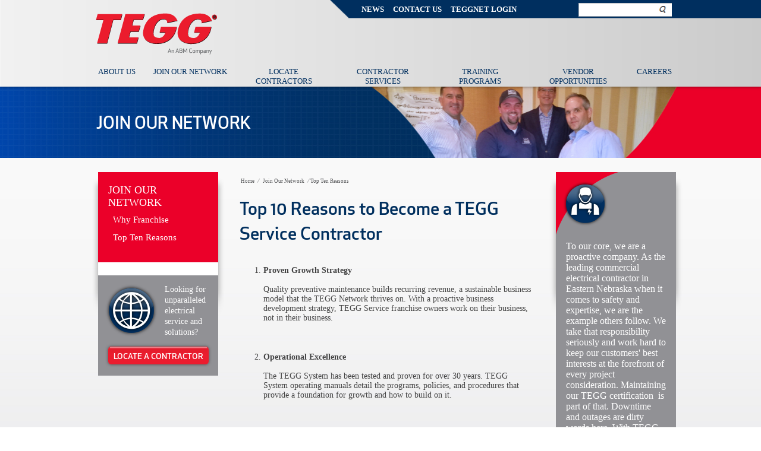

--- FILE ---
content_type: text/html; charset=utf-8
request_url: https://www.tegg.com/join%20our%20network/pages/top-ten-reasons.aspx
body_size: 19695
content:

<!DOCTYPE html PUBLIC "-//W3C//DTD XHTML 1.0 Strict//EN" "http://www.w3.org/TR/xhtml1/DTD/xhtml1-strict.dtd">
<html dir="ltr" lang="en-US">
    <head id="ctl00_Head1"><meta http-equiv="X-UA-Compatible" content="IE=10" /><link rel="apple-touch-icon" href="https://www.tegg.com/_layouts/15/images/TEGG/apple-touch-icon.png" /><link rel="apple-touch-icon-precomposed" sizes="57x57" href="https://www.tegg.com/_layouts/15/images/TEGG/apple-touch-icon-57x57.png" /><link rel="apple-touch-icon-precomposed" sizes="114x114" href="https://www.tegg.com/_layouts/15/images/TEGG/apple-touch-icon-114x114.png" /><link rel="apple-touch-icon-precomposed" sizes="72x72" href="https://www.tegg.com/_layouts/15/images/TEGG/apple-touch-icon-72x72.png" /><link rel="apple-touch-icon-precomposed" sizes="144x144" href="https://www.tegg.com/_layouts/15/images/TEGG/apple-touch-icon-144x144.png" /><link rel="apple-touch-icon-precomposed" sizes="60x60" href="https://www.tegg.com/_layouts/15/images/TEGG/apple-touch-icon-60x60.png" /><link rel="apple-touch-icon-precomposed" sizes="120x120" href="https://www.tegg.com/_layouts/15/images/TEGG/apple-touch-icon-120x120.png" /><link rel="apple-touch-icon-precomposed" sizes="76x76" href="https://www.tegg.com/_layouts/15/images/TEGG/apple-touch-icon-76x76.png" /><link rel="apple-touch-icon-precomposed" sizes="152x152" href="https://www.tegg.com/_layouts/15/images/TEGG/apple-touch-icon-152x152.png" /><link rel="apple-touch-icon" sizes="57x57" href="https://www.tegg.com/_layouts/15/images/TEGG/apple-touch-icon-57x57.png" /><link rel="apple-touch-icon" sizes="60x60" href="https://www.tegg.com/_layouts/15/images/TEGG/apple-touch-icon-60x60.png" /><link rel="apple-touch-icon" sizes="72x72" href="https://www.tegg.com/_layouts/15/images/TEGG/apple-touch-icon-72x72.png" /><link rel="apple-touch-icon" sizes="76x76" href="https://www.tegg.com/_layouts/15/images/TEGG/apple-touch-icon-76x76.png" /><link rel="apple-touch-icon" sizes="114x114" href="https://www.tegg.com/_layouts/15/images/TEGG/apple-touch-icon-114x114.png" /><link rel="apple-touch-icon" sizes="120x120" href="https://www.tegg.com/_layouts/15/images/TEGG/apple-touch-icon-120x120.png" /><link rel="apple-touch-icon" sizes="144x144" href="https://www.tegg.com/_layouts/15/images/TEGG/apple-touch-icon-144x144.png" /><link rel="apple-touch-icon" sizes="152x152" href="https://www.tegg.com/_layouts/15/images/TEGG/apple-touch-icon-152x152.png" /><link rel="apple-touch-icon" sizes="180x180" href="https://www.tegg.com/_layouts/15/images/TEGG/apple-touch-icon-180x180.png" /><link rel="icon" type="image/png" href="https://www.tegg.com/_layouts/15/images/TEGG/favicon-32x32.png" sizes="32x32" /><link rel="icon" type="image/png" href="https://www.tegg.com/_layouts/15/images/TEGG/favicon-194x194.png" sizes="194x194" /><link rel="icon" type="image/png" href="https://www.tegg.com/_layouts/15/images/TEGG/android-chrome-192x192.png" sizes="192x192" /><link rel="icon" type="image/png" href="https://www.tegg.com/_layouts/15/images/TEGG/favicon-16x16.png" sizes="16x16" /><link rel="manifest" href="https://www.tegg.com/_layouts/15/images/TEGG/manifest.json" /><link rel="mask-icon" href="https://www.tegg.com/_layouts/15/images/TEGG/safari-pinned-tab.svg" color="#5bbad5" /><link rel="shortcut icon" href="https://www.tegg.com/_layouts/15/images/TEGG/favicon.ico" /><meta name="msapplication-TileColor" content="#ffffff" /><meta name="msapplication-TileImage" content="http://www.TEGG.com/_layouts/15/images/TEGG/mstile-144x144.png" /><meta name="msapplication-config" content="http://www.TEGG.com/_layouts/15/images/TEGG/browserconfig.xml" /><meta name="theme-color" content="#ffffff" /><meta name="GENERATOR" content="Microsoft SharePoint" /><meta http-equiv="Content-type" content="text/html; charset=utf-8" /><meta http-equiv="Expires" content="0" /><title>
	
		 
	
</title>
        <link id="CssRegistration1" rel="stylesheet" type="text/css" href="/_layouts/15/1033/styles/Themable/corev15.css?rev=vNdEJL6%2BwYC8DTL3JARWRg%3D%3D"/>
<link rel="stylesheet" type="text/css" href="/_layouts/15/1033/styles/Themable/search.css?rev=4cvMVmLEqJSsYq3LcO74vA%3D%3D"/>
<link id="CssRegistration3" rel="stylesheet" type="text/css" href="http://fast.fonts.com/cssapi/c57a599e-248c-4e67-ac2b-a5c7a70ff706.css"/>
<link id="CssRegistration4" rel="stylesheet" type="text/css" href="/_layouts/15/TEGG/Styles/jquery.selectBox.css"/>
<link id="CssRegistration5" rel="stylesheet" type="text/css" href="/_layouts/15/TEGG/Styles/style.css"/>

        
        <script type="text/javascript" src="/_layouts/15/init.js?rev=0WPVXXAlL8AI%2BCQOKF%2BLNA%3D%3D"></script>
<script type="text/javascript" src="/ScriptResource.axd?d=kzmkwisoESANKggf2759KJt8nxsaemZTOoZTKVV7p7kZT926Csz4OTzwnxbYT92S_PhvhNOhpGugHHkbajfn4RaNsM6ipys8ELczEsO4taQBOGbUEXYVE8qcd6BhTzK5lkXnyFikY3ic7TOq1UxSnBTCyHGFMomOAjWoRkMQNFqYd2Qu4IUlQH4ESjgltI7c0&amp;t=5c0e0825"></script>
<script type="text/javascript" src="/_layouts/15/blank.js?rev=ZaOXZEobVwykPO9g8hq%2F8A%3D%3D"></script>
<script type="text/javascript" src="/ScriptResource.axd?d=mrDyTdmaMe_puBphaIwH4VRnc29T9uhuecQep-gf4UuEnMLPLzbj-HJXQzb6-TQ144AXr6_GEA16TxpyI_WiJFcb065mUXso0JOfZ40KmMHjR7uFibo79C_zU2X0JoRFTBHesv9Q5rt9dQkaPz233nZBtad5afKz7ViCTCmZr2DAcmziVwaIV2-ag3owqbrO0&amp;t=5c0e0825"></script>
<script type="text/javascript">RegisterSod("initstrings.js", "\u002f_layouts\u002f15\u002f1033\u002finitstrings.js?rev=S11vfGURQYVuACMEY0tLTg\u00253D\u00253D");</script>
<script type="text/javascript">RegisterSod("strings.js", "\u002f_layouts\u002f15\u002f1033\u002fstrings.js?rev=xXYZY4hciX287lShPZuClw\u00253D\u00253D");RegisterSodDep("strings.js", "initstrings.js");</script>
<script type="text/javascript">RegisterSod("sp.init.js", "\u002f_layouts\u002f15\u002fsp.init.js?rev=jvJC3Kl5gbORaLtf7kxULQ\u00253D\u00253D");</script>
<script type="text/javascript">RegisterSod("sp.res.resx", "\u002f_layouts\u002f15\u002fScriptResx.ashx?culture=en\u00252Dus\u0026name=SP\u00252ERes\u0026rev=JB0sghN7xH87DiJ2RGYN0Q\u00253D\u00253D");</script>
<script type="text/javascript">RegisterSod("sp.ui.dialog.js", "\u002f_layouts\u002f15\u002fsp.ui.dialog.js?rev=3Oh2QbaaiXSb7ldu2zd6QQ\u00253D\u00253D");RegisterSodDep("sp.ui.dialog.js", "sp.init.js");RegisterSodDep("sp.ui.dialog.js", "sp.res.resx");</script>
<script type="text/javascript">RegisterSod("core.js", "\u002f_layouts\u002f15\u002fcore.js?rev=BoOTONqXW5dYCwvqGhdhCw\u00253D\u00253D");RegisterSodDep("core.js", "strings.js");</script>
<script type="text/javascript">RegisterSod("menu.js", "\u002f_layouts\u002f15\u002fmenu.js?rev=cXv35JACAh0ZCqUwKU592w\u00253D\u00253D");</script>
<script type="text/javascript">RegisterSod("mQuery.js", "\u002f_layouts\u002f15\u002fmquery.js?rev=VYAJYBo5H8I3gVSL3MzD6A\u00253D\u00253D");</script>
<script type="text/javascript">RegisterSod("callout.js", "\u002f_layouts\u002f15\u002fcallout.js?rev=ryx2n4ePkYj1\u00252FALmcsXZfA\u00253D\u00253D");RegisterSodDep("callout.js", "strings.js");RegisterSodDep("callout.js", "mQuery.js");RegisterSodDep("callout.js", "core.js");</script>
<script type="text/javascript">RegisterSod("clienttemplates.js", "\u002f_layouts\u002f15\u002fclienttemplates.js?rev=0z4Tb4hOOcK5wjxH5p1xVg\u00253D\u00253D");RegisterSodDep("clienttemplates.js", "initstrings.js");</script>
<script type="text/javascript">RegisterSod("sharing.js", "\u002f_layouts\u002f15\u002fsharing.js?rev=XxxHIxIIc8BsW9ikVc6dgA\u00253D\u00253D");RegisterSodDep("sharing.js", "strings.js");RegisterSodDep("sharing.js", "mQuery.js");RegisterSodDep("sharing.js", "clienttemplates.js");RegisterSodDep("sharing.js", "core.js");</script>
<script type="text/javascript">RegisterSod("suitelinks.js", "\u002f_layouts\u002f15\u002fsuitelinks.js?rev=REwVU5jSsadDdOZlCx4wpA\u00253D\u00253D");RegisterSodDep("suitelinks.js", "strings.js");RegisterSodDep("suitelinks.js", "core.js");</script>
<script type="text/javascript">RegisterSod("sp.runtime.js", "\u002f_layouts\u002f15\u002fsp.runtime.js?rev=5f2WkYJoaxlIRdwUeg4WEg\u00253D\u00253D");RegisterSodDep("sp.runtime.js", "sp.res.resx");</script>
<script type="text/javascript">RegisterSod("sp.js", "\u002f_layouts\u002f15\u002fsp.js?rev=yFK17w2Dmvg\u00252F3QQJr\u00252BIVXg\u00253D\u00253D");RegisterSodDep("sp.js", "sp.runtime.js");RegisterSodDep("sp.js", "sp.ui.dialog.js");RegisterSodDep("sp.js", "sp.res.resx");</script>
<script type="text/javascript">RegisterSod("userprofile", "\u002f_layouts\u002f15\u002fsp.userprofiles.js?rev=p5tCOm\u00252FlHUwcfll7W3pKNw\u00253D\u00253D");RegisterSodDep("userprofile", "sp.runtime.js");</script>
<script type="text/javascript">RegisterSod("followingcommon.js", "\u002f_layouts\u002f15\u002ffollowingcommon.js?rev=jWqEDmcjCSPmnQw2ZIfItQ\u00253D\u00253D");RegisterSodDep("followingcommon.js", "strings.js");RegisterSodDep("followingcommon.js", "sp.js");RegisterSodDep("followingcommon.js", "userprofile");RegisterSodDep("followingcommon.js", "core.js");RegisterSodDep("followingcommon.js", "mQuery.js");</script>
<script type="text/javascript">RegisterSod("profilebrowserscriptres.resx", "\u002f_layouts\u002f15\u002fScriptResx.ashx?culture=en\u00252Dus\u0026name=ProfileBrowserScriptRes\u0026rev=2HByUtpwZOvqFkAN7cvA2Q\u00253D\u00253D");</script>
<script type="text/javascript">RegisterSod("sp.ui.mysitecommon.js", "\u002f_layouts\u002f15\u002fsp.ui.mysitecommon.js?rev=Ua8qmZSU9nyf53S7PEyJwQ\u00253D\u00253D");RegisterSodDep("sp.ui.mysitecommon.js", "sp.init.js");RegisterSodDep("sp.ui.mysitecommon.js", "sp.runtime.js");RegisterSodDep("sp.ui.mysitecommon.js", "userprofile");RegisterSodDep("sp.ui.mysitecommon.js", "profilebrowserscriptres.resx");</script>
<script type="text/javascript">RegisterSod("browserScript", "\u002f_layouts\u002f15\u002fie55up.js?rev=ypR\u00252FzpJuE7bcLEAVduzBZA\u00253D\u00253D");RegisterSodDep("browserScript", "strings.js");</script>
<script type="text/javascript">RegisterSod("inplview", "\u002f_layouts\u002f15\u002finplview.js?rev=iMf5THfqukSYut7sl9HwUg\u00253D\u00253D");RegisterSodDep("inplview", "strings.js");RegisterSodDep("inplview", "core.js");RegisterSodDep("inplview", "sp.js");</script>
<script type="text/javascript">RegisterSod("search.js", "\u002f_layouts\u002f15\u002fsearch.js?rev=xHY6V8aj58Nk0E2spHpElg\u00253D\u00253D");</script>
<link type="text/xml" rel="alternate" href="/Join%20Our%20Network/_vti_bin/spsdisco.aspx" />
            
<meta name="description" content="">
        <meta name="keywords" content="">
	
            <link rel="canonical" href="https://www.tegg.com:443/Join%20Our%20Network/pages/top-ten-reasons.aspx" />
            
            
        <span id="DeltaSPWebPartManager">
            
        </span><meta charset="utf-8" /><link href="http://maxcdn.bootstrapcdn.com/font-awesome/4.2.0/css/font-awesome.min.css" rel="stylesheet" />
        <script src="/_layouts/15/TEGG/Styles/jquery.min.js" type="text/javascript">//<![CDATA[
        //]]></script>
        <script src="/_layouts/15/TEGG/Styles/jquery.cycle2.min.js">//<![CDATA[
        //]]></script>
        <script src="/_layouts/15/TEGG/Styles/jquery.cycle2.caption2.min.js">//<![CDATA[
        //]]></script>
        <script src="/_layouts/15/TEGG/Styles/clamp_min_js.js">//<![CDATA[
        //]]></script>
        <script src="/_layouts/15/TEGG/Styles/scripts.js">//<![CDATA[
        //]]></script>
        
        <script src="/_layouts/15/TEGG/Styles/jquery.customSelect.js">//<![CDATA[
        //]]></script>
        <script type="text/javascript">//<![CDATA[
            $(document).ready(function () {
                $('.customSelectBox').customSelect();


                $('.cycle-slideshow').on('cycle-after', function (event, opts) {

                    if ($("#page1").hasClass("cycle-pager-active")) {
                        $('#page1').addClass('cycle-pager-active2');
                    }
                    if ($("#page4").hasClass("cycle-pager-active")) {
                        $('#page1').removeClass('cycle-pager-active2');
                    }


                });
                if (!$('#home-slider').length)         // use this if you are using id to check
                {
                    $(".homepage-content").removeClass("homepage-content");
                }
               
            });

            //]]></script>
        
    </head>
    <body onhashchange="if (typeof(_spBodyOnHashChange) != 'undefined') _spBodyOnHashChange();">
	
	<div id="imgPrefetch" style="display:none">
<img src="/_layouts/15/images/spcommon.png?rev=23" />
</div>
<form method="post" action="./top-ten-reasons.aspx" onsubmit="javascript:return WebForm_OnSubmit();" id="aspnetForm">
<div class="aspNetHidden">
<input type="hidden" name="_wpcmWpid" id="_wpcmWpid" value="" />
<input type="hidden" name="wpcmVal" id="wpcmVal" value="" />
<input type="hidden" name="MSOWebPartPage_PostbackSource" id="MSOWebPartPage_PostbackSource" value="" />
<input type="hidden" name="MSOTlPn_SelectedWpId" id="MSOTlPn_SelectedWpId" value="" />
<input type="hidden" name="MSOTlPn_View" id="MSOTlPn_View" value="0" />
<input type="hidden" name="MSOTlPn_ShowSettings" id="MSOTlPn_ShowSettings" value="False" />
<input type="hidden" name="MSOGallery_SelectedLibrary" id="MSOGallery_SelectedLibrary" value="" />
<input type="hidden" name="MSOGallery_FilterString" id="MSOGallery_FilterString" value="" />
<input type="hidden" name="MSOTlPn_Button" id="MSOTlPn_Button" value="none" />
<input type="hidden" name="__EVENTTARGET" id="__EVENTTARGET" value="" />
<input type="hidden" name="__EVENTARGUMENT" id="__EVENTARGUMENT" value="" />
<input type="hidden" name="__REQUESTDIGEST" id="__REQUESTDIGEST" value="noDigest" />
<input type="hidden" name="MSOSPWebPartManager_DisplayModeName" id="MSOSPWebPartManager_DisplayModeName" value="Browse" />
<input type="hidden" name="MSOSPWebPartManager_ExitingDesignMode" id="MSOSPWebPartManager_ExitingDesignMode" value="false" />
<input type="hidden" name="MSOWebPartPage_Shared" id="MSOWebPartPage_Shared" value="" />
<input type="hidden" name="MSOLayout_LayoutChanges" id="MSOLayout_LayoutChanges" value="" />
<input type="hidden" name="MSOLayout_InDesignMode" id="MSOLayout_InDesignMode" value="" />
<input type="hidden" name="_wpSelected" id="_wpSelected" value="" />
<input type="hidden" name="_wzSelected" id="_wzSelected" value="" />
<input type="hidden" name="MSOSPWebPartManager_OldDisplayModeName" id="MSOSPWebPartManager_OldDisplayModeName" value="Browse" />
<input type="hidden" name="MSOSPWebPartManager_StartWebPartEditingName" id="MSOSPWebPartManager_StartWebPartEditingName" value="false" />
<input type="hidden" name="MSOSPWebPartManager_EndWebPartEditing" id="MSOSPWebPartManager_EndWebPartEditing" value="false" />
<input type="hidden" name="__VIEWSTATE" id="__VIEWSTATE" value="/[base64]/8lBANdgwG/lic59fDRTm+pDAp3dG703eKmPuNKynU=" />
</div>

<script type="text/javascript">
//<![CDATA[
var theForm = document.forms['aspnetForm'];
if (!theForm) {
    theForm = document.aspnetForm;
}
function __doPostBack(eventTarget, eventArgument) {
    if (!theForm.onsubmit || (theForm.onsubmit() != false)) {
        theForm.__EVENTTARGET.value = eventTarget;
        theForm.__EVENTARGUMENT.value = eventArgument;
        theForm.submit();
    }
}
//]]>
</script>


<script src="/WebResource.axd?d=nrZM5Q4XzgQWEvmnIx6VtlnKXNG_jyUXJDL-x5R9_1pexgDrapMXmggD20g6-GeevDONTILZXBwgd-Z8T7kbGJkXI7_0s9L64AMzUpB1_hQ1&amp;t=638901356248157332" type="text/javascript"></script>


<script type="text/javascript">
//<![CDATA[
var MSOWebPartPageFormName = 'aspnetForm';
var g_presenceEnabled = true;
var g_wsaEnabled = false;
var g_wsaQoSEnabled = false;
var g_wsaQoSDataPoints = [];
var g_wsaLCID = 1033;
var g_wsaListTemplateId = 850;
var g_wsaSiteTemplateId = 'CMSPUBLISHING#0';
var _fV4UI=true;var _spPageContextInfo = {webServerRelativeUrl: "\u002fJoin Our Network", webAbsoluteUrl: "https:\u002f\u002fwww.tegg.com\u002fJoin Our Network", siteAbsoluteUrl: "https:\u002f\u002fwww.tegg.com", serverRequestPath: "\u002fjoin our network\u002fpages\u002ftop-ten-reasons.aspx", layoutsUrl: "_layouts\u002f15", webTitle: "Join Our Network", webTemplate: "39", tenantAppVersion: "0", isAppWeb: false, Has2019Era: true, webLogoUrl: "_layouts\u002f15\u002fimages\u002fsiteicon.png", webLanguage: 1033, currentLanguage: 1033, currentUICultureName: "en-US", currentCultureName: "en-US", clientServerTimeDelta: new Date("2026-01-17T15:54:24.7474177Z") - new Date(), siteClientTag: "62$$15.0.5529.1000", crossDomainPhotosEnabled:false, webUIVersion:15, webPermMasks:{High:16,Low:196673},pageListId:"{551a1f44-f3e3-49d1-8842-e6e9ab9bdcc4}",pageItemId:3, pagePersonalizationScope:1, alertsEnabled:true, siteServerRelativeUrl: "\u002f", allowSilverlightPrompt:'True'};var L_Menu_BaseUrl="/Join%20Our%20Network";
var L_Menu_LCID="1033";
var L_Menu_SiteTheme="null";
document.onreadystatechange=fnRemoveAllStatus; function fnRemoveAllStatus(){removeAllStatus(true)};var _spWebPartComponents = new Object();//]]>
</script>

<script src="/_layouts/15/blank.js?rev=ZaOXZEobVwykPO9g8hq%2F8A%3D%3D" type="text/javascript"></script>
<script type="text/javascript">
//<![CDATA[
(function(){

        if (typeof(_spBodyOnLoadFunctions) === 'undefined' || _spBodyOnLoadFunctions === null) {
            return;
        }
        _spBodyOnLoadFunctions.push(function() 
        {
          ExecuteOrDelayUntilScriptLoaded(
            function()
            {
              var pairs = SP.ScriptHelpers.getDocumentQueryPairs();
              var followDoc, itemId, listId, docName;
              for (var key in pairs)
              {
                if(key.toLowerCase() == 'followdocument') 
                  followDoc = pairs[key];
                else if(key.toLowerCase() == 'itemid') 
                  itemId = pairs[key];
                else if(key.toLowerCase() == 'listid') 
                  listId = pairs[key];
                else if(key.toLowerCase() == 'docname') 
                  docName = decodeURI(pairs[key]);
              } 

              if(followDoc != null && followDoc == '1' && listId!=null && itemId != null && docName != null)
              {
                SP.SOD.executeFunc('followingcommon.js', 'FollowDocumentFromEmail', function() 
                { 
                  FollowDocumentFromEmail(itemId, listId, docName);
                });
              }

            }, 'SP.init.js');

        });
    })();(function(){

        if (typeof(_spBodyOnLoadFunctions) === 'undefined' || _spBodyOnLoadFunctions === null) {
            return;
        }
        _spBodyOnLoadFunctions.push(function() {

            if (typeof(SPClientTemplates) === 'undefined' || SPClientTemplates === null || (typeof(APD_InAssetPicker) === 'function' && APD_InAssetPicker())) {
                return;
            }

            var renderFollowFooter = function(renderCtx,  calloutActionMenu)
            {
                if (renderCtx.ListTemplateType == 700) 
                    myDocsActionsMenuPopulator(renderCtx, calloutActionMenu);
                else
                    CalloutOnPostRenderTemplate(renderCtx, calloutActionMenu);

                var listItem = renderCtx.CurrentItem;
                if (typeof(listItem) === 'undefined' || listItem === null) {
                    return;
                }
                if (listItem.FSObjType == 0) {
                    calloutActionMenu.addAction(new CalloutAction({
                        text: Strings.STS.L_CalloutFollowAction,
                        tooltip: Strings.STS.L_CalloutFollowAction_Tooltip,
                        onClickCallback: function (calloutActionClickEvent, calloutAction) {
                            var callout = GetCalloutFromRenderCtx(renderCtx);
                            if (!(typeof(callout) === 'undefined' || callout === null))
                                callout.close();
                            SP.SOD.executeFunc('followingcommon.js', 'FollowSelectedDocument', function() { FollowSelectedDocument(renderCtx); });
                        }
                    }));
                }
            };

            var registerOverride = function(id) {
                var followingOverridePostRenderCtx = {};
                followingOverridePostRenderCtx.BaseViewID = 'Callout';
                followingOverridePostRenderCtx.ListTemplateType = id;
                followingOverridePostRenderCtx.Templates = {};
                followingOverridePostRenderCtx.Templates.Footer = function(renderCtx) {
                    var  renderECB;
                    if (typeof(isSharedWithMeView) === 'undefined' || isSharedWithMeView === null) {
                        renderECB = true;
                    } else {
                        var viewCtx = getViewCtxFromCalloutCtx(renderCtx);
                        renderECB = !isSharedWithMeView(viewCtx);
                    }
                    return CalloutRenderFooterTemplate(renderCtx, renderFollowFooter, renderECB);
                };
                SPClientTemplates.TemplateManager.RegisterTemplateOverrides(followingOverridePostRenderCtx);
            }
            registerOverride(101);
            registerOverride(700);
        });
    })();if (typeof(DeferWebFormInitCallback) == 'function') DeferWebFormInitCallback();function WebForm_OnSubmit() {
UpdateFormDigest('\u002fJoin Our Network', 1440000);if (typeof(_spFormOnSubmitWrapper) != 'undefined') {return _spFormOnSubmitWrapper();} else {return true;};
return true;
}
//]]>
</script>

<div class="aspNetHidden">

	<input type="hidden" name="__VIEWSTATEGENERATOR" id="__VIEWSTATEGENERATOR" value="FACA5CC7" />
	<input type="hidden" name="__EVENTVALIDATION" id="__EVENTVALIDATION" value="/wEdAALwb0iKVlxtvg0Vs/Jz+EQic6oHr5nW37RsJ135LKoHwjxI7COZ5CwgsJ1P+6hcmVKg7BGDC35NCA1T2mlSJkSJ" />
</div><script type="text/javascript">
//<![CDATA[
Sys.WebForms.PageRequestManager._initialize('ctl00$ScriptManager', 'aspnetForm', [], [], [], 90, 'ctl00');
//]]>
</script>

               
        <div id="ctl00_SPSecurityTrimmedControl1">
	
            <div id="TurnOnAccessibility" style="display:none" class="s4-notdlg noindex">
                <a id="linkTurnOnAcc" href="#" class="ms-accessible ms-acc-button" onclick="SetIsAccessibilityFeatureEnabled(true);UpdateAccessibilityUI();document.getElementById('linkTurnOffAcc').focus();return false;">
                    Turn on more accessible mode
                </a>
            </div>
            <div id="TurnOffAccessibility" style="display:none" class="s4-notdlg noindex">
                <a id="linkTurnOffAcc" href="#" class="ms-accessible ms-acc-button" onclick="SetIsAccessibilityFeatureEnabled(false);UpdateAccessibilityUI();document.getElementById('linkTurnOnAcc').focus();return false;">
                    Turn off more accessible mode
                </a>
            </div>
        
</div>
       
        

        <div id="s4-workspace">
            <div id="s4-bodyContainer">
                <header>
                    <div class="wrapper">
                        <div class="logo">
                            <a href="/pages/default.aspx">
                                <img src="/_layouts/15/images/TEGG/Tegg_Logo_RGB_Header.png" />
                            </a>
                        </div>
                        <!-- supernav -->
                        <div id="supernav">
                            <ul>
                                <li>
                                    <a href="/news_archive/pages/default.aspx?archive=1">News
                                    </a>
                                </li>
                                <li>
                                    <a href="/Contact/Pages/default.aspx">Contact Us
                                    </a>
                                </li>
                                <li>
                                    <a href="/Contractor Login/Pages/default.aspx">TEGGNET Login
                                    </a>
                                </li>
                            </ul>
                            <div class="social">
                                <table border="0" style="visibility:hidden" width="60" height="20">
                                    <tr>
                                        <td><!--IE BLANK-->
                                        </td>
                                        
                                        <td><!--IE BLANK-->
                                        </td>
                                    </tr>
                                </table>
                            </div>
                            <div class="searchform">
                                <div class="divform">
                                    <div id="SRSB"> <div id="ctl00_SearchBox" class="searchTextBox">
	<table class="ms-sbtable ms-sbtable-ex" cellpadding="0" cellspacing="0">
		<tr class="ms-sbrow">
			<td class="ms-sbcell"><input name="ctl00$SearchBox$S6F789EBA_InputKeywords" type="text" maxlength="200" id="ctl00_SearchBox_S6F789EBA_InputKeywords" accesskey="S" title="Search..." class="ms-sbplain" alt="Search..." onkeypress="javascript: return S6F789EBA_OSBEK(event);" style="width:170px;" /></td><td class="ms-sbgo ms-sbcell"><a id="ctl00_SearchBox_S6F789EBA_go" title="Search" href="javascript:S6F789EBA_Submit()"><img title="Search" onmouseover="this.src=&#39;\u002f_layouts\u002f15\u002fimages\u002fTEGG\u002fmagnify.PNG&#39;" onmouseout="this.src=&#39;\u002f_layouts\u002f15\u002fimages\u002fTEGG\u002fmagnify.PNG&#39;" class="srch-gosearchimg" alt="Search" src="/_layouts/15/images/TEGG/magnify.PNG" /></a></td><td class="ms-sbLastcell"></td>
		</tr>
	</table>
</div></div>
                                    </div>
                            </div>
                        </div>
                        <!-- / supernav -->
                        <nav>
                           <ul ><li class="item1"><a href="/about us/pages/default.aspx">About Us</a><ul class="submenu"><li><a  href="/about us/pages/leadership.aspx">Leadership</a></li><li><a class="lastsub" href="/about us/pages/abm-franchising-group.aspx">ABM Franchising Group</a></li></ul></li><li class="item2"><a href="/join our network/pages/default.aspx">Join Our Network</a><ul class="submenu"><li><a  href="/join our network/pages/why-franchise.aspx">Why Franchise</a></li><li><a class="lastsub" href="/join our network/pages/top-ten-reasons.aspx">Top Ten Reasons</a></li></ul></li><li class="item3"><a href="/locate contractors/pages/default.aspx">Locate Contractors</a></li><li class="item4"><a href="/contractor services/pages/default.aspx">Contractor Services</a><ul class="submenu"><li><a  href="/contractor services/pages/what-we-do.aspx">What We Do</a></li><li><a  href="/contractor services/pages/how-we-do-it.aspx">How We Do It</a></li><li><a class="lastsub" href="/contractor services/pages/epm-process.aspx">EPM Process</a></li></ul></li><li class="item5"><a href="/training programs/pages/default.aspx">Training Programs</a><ul class="submenu"><li><a  href="/training programs/pages/onsite.aspx">Onsite</a></li><li><a class="lastsub" href="/training programs/pages/mobile.aspx">Mobile</a></li></ul></li><li class="item6"><a href="/vendor opportunities/pages/default.aspx">Vendor Opportunities</a><ul class="submenu"><li><a  href="/vendor opportunities/pages/events.aspx">Events</a></li><li><a  href="/vendor opportunities/pages/2025-vendors.aspx">2025 Vendors</a></li><li><a class="lastsub" href="/vendor opportunities/pages/2026 vendor showcase.aspx">2026 Vendor Showcase</a></li></ul></li><li class="item7 last"><a href="/careers/pages/default.aspx">Careers</a></li></ul>

                        </nav>
                    </div>
                </header>
                <div class="homepage-content">
                    
<div data-name="ContentPlaceHolderMain">
                    
                    
                    <span id="DeltaPlaceHolderMain">
                        
	     
<!-- subheading -->
<div class="subheading-outer">
<div class="subheading about">

<h1>PAGE TITLE</h1>


<div class="inner">
</div>
</div>
</div>
<!-- / subheading -->

<div class="sidebar-content-sidebar">



<div class="wrapper">

<div id="content-sidebar-wrapper">
<!-- col 1 -->
<div class="col1">
<div id="sidemenu">
                        <div class="inner">
                            <script>$(document).ready(function(){$('.subheading').css('background-image','url(/SiteCollectionImages/Menu%20Images/JoinOurNetworkSubNav.jpg)');$('.subheading h1').html('Join Our Network')});</script><h2><a href="/join%20our%20network/pages/default.aspx">Join Our Network</a></h2><ul><li><a href="/join%20our%20network/pages/why-franchise.aspx">Why Franchise</a></li></li><li><a href="/join%20our%20network/pages/top-ten-reasons.aspx">Top Ten Reasons</a></li></li></ul></li>
                        </div>
                    </div>

                    <div id="loactewidget">
                        <div class="inner">
                            Looking for unparalleled electrical service and solutions?
                        </div><a class="locatebtn" href="/locate%20contractors/pages/default.aspx">Locate A Contractor</a>

                        <div class="clear" style="height:19px;">
                            &nbsp;
                        </div>
                    </div>


</div>
<!-- / col 1 -->

<!-- col 2 -->
<div class="col2">
<div class="breadcrumb"> <span id="ctl00_PlaceHolderMain_ContentMap" class="BreadCrumbStyle"><a href="#ctl00_PlaceHolderMain_ContentMap_SkipLink"><img alt="Skip Navigation Links" src="/WebResource.axd?d=ZZq0-magQp9un0VFESycYALlkmXWJ7e9yWV2QLSZSlroxpY-84kxHL3c9txj4OlGDY6BdNN9Ldev6NTyNOhoN7cLro2tf8KAtPFLzz1ZOx01&amp;t=638901356248157332" width="0" height="0" style="border-width:0px;" /></a><span><a href="/">Home</a></span><span class="BreadPathSeparator">&#160;⁄&#160;</span><span><a href="/Join%20Our%20Network/Pages/default.aspx">Join Our Network</a></span><span class="BreadPathSeparator">&#160;⁄&#160;</span><span class="current_page">Top Ten Reasons</span><a id="ctl00_PlaceHolderMain_ContentMap_SkipLink"></a></span> </div>
     <menu class="ms-hide">
	<ie:menuitem id="MSOMenu_Help" iconsrc="/_layouts/15/images/HelpIcon.gif" onmenuclick="MSOWebPartPage_SetNewWindowLocation(MenuWebPart.getAttribute('helpLink'), MenuWebPart.getAttribute('helpMode'))" text="Help" type="option" style="display:none">

	</ie:menuitem>
</menu>
				<div id="ctl00_PlaceHolderMain_Richhtmlfield1_label" style='display:none'>Page Content</div><div id="ctl00_PlaceHolderMain_Richhtmlfield1__ControlWrapper_RichHtmlField" class="ms-rtestate-field" style="display:inline" aria-labelledby="ctl00_PlaceHolderMain_Richhtmlfield1_label"><h1>​​​​Top 10 Reasons to Become a TEGG Service Contractor​</h1><ol style="list-style-type&#58;decimal;"><li> 
      <strong>Proven Growth Strategy</strong><br><br>Quality preventive maintenance builds recurring revenue, a sustainable business model that the TEGG Network thrives on. With a proactive business development strategy, TEGG Service franchise owners work on their business, not in their business. </li></ol><p>&#160;<br></p><ol start="2" style="list-style-type&#58;decimal;"><li><strong>Operational Excellence</strong><br><br>The TEGG System has been tested and proven for over 30&#160;years. TEGG System operating manuals detail the programs, policies, and procedures that provide a foundation for growth and how to build on it. </li></ol><p>&#160;</p><ol start="3" style="list-style-type&#58;decimal;"><li><strong>Best-in-Class Sales Tools</strong><br><strong> </strong>
      <br>Focus on revenue growth across your business with a fully fleshed-out sales process supported by in-person training and a comprehensive library of sales tools. The TEGG Service Sales Cycle provides a proven strategy for quantifiable and sustainable results, so TEGG Service leaders spend less time researching sales tools and more time leading their teams to achieve.&#160;<br></li></ol><div align="center">​ 
   <iframe width="350" height="275" src="https&#58;//www.youtube.com/embed/AcO8I9k7Y6M" frameborder="0"></iframe>&#160;</div>​ 
<ol start="4" style="list-style-type&#58;decimal;"><li><strong>Evolving Technology and Support</strong><br><br>TEGG Service Contractors have access to vetted technology to enhance client experience, transform service delivery, and streamline business systems. Our exclusive software application uniquely integrates a CRM System with proposal generation, empowering technical analysis of collected data and quality assurance that tracks and trends services sold and delivered. Our team provides continuous support to ensure technical systems are implemented proficiently in each of TEGG’s franchise locations.</li></ol><p>&#160;<br></p><ol start="5" style="list-style-type&#58;decimal;"><li><strong>Continuing Education, Training, and Leadership Development</strong><br><br>TEGG Service’s robust catalog of educational content supports every stage of your employees’ careers, keeping employees up-to-date on industry trends and regulations with continuous education. In-person workshops and online, self-paced training provide personalized development opportunities. The annual Continuing Education Conference, held exclusively for Linc Service and TEGG franchises, brings TEGG Service Contractors together to network with industry experts, share best practices and attend sessions that deliver actionable content specific to their businesses. </li></ol><p>&#160;<br></p><ol start="6" style="list-style-type&#58;decimal;"><li><strong>Specialized Management and Coaching</strong><br><br>Each TEGG Service Contractor receives one-on-one consultation and coaching with an Area Vice President (AVP). Our team of AVPs personally apply their years of expertise and experience in the electrical industry to guide financial performance and help you achieve your individual business goals. </li></ol>
<div align="center">
   <iframe width="350" height="275" src="https&#58;//www.youtube.com/embed/Mi_UBc8WgMk" frameborder="0"></iframe>&#160;</div><ol start="7" style="list-style-type&#58;decimal;"><li><strong>Brand Recognition</strong><br><strong> </strong>
      <br>When clients choose a contractor bearing the TEGG Service name, they can be sure they’ve chosen professional advice and service they can rely on. TEGG Service Contractors have access to a variety of marketing resources to help them build brand awareness from social media content to a roadmap for developing a strategic marketing plan </li></ol><p>&#160;</p><ol start="8" style="list-style-type&#58;decimal;"><li><strong>Professional Recruitment Support</strong><br><br>TEGG Service Contractors have access to our HR team’s contacts with specialized recruiters to find and hire the right sales talent, skilled technicians, and more. The recruiters we work with specialize in identifying and placing top talent in the commercial electrical industry.. </li></ol><p>&#160;</p><ol start="9" style="list-style-type&#58;decimal;"><li><strong>National Purchasing Power</strong><br><br>TEGG Service Contractors capitalize on the scale of our network to lower costs. Leading providers for the electrical industry extend preferred pricing and offer special services through our National Purchasing Program. </li></ol><p>&#160;</p><ol start="10" style="list-style-type&#58;decimal;"><li><strong>Network of Industry Experts</strong><br><br>As part of a worldwide network operating with the same principles and systems, TEGG Service Contractors share best practices and implement proven processes, differentiating their businesses as leading, world-class service providers.&#160;<br></li></ol><div><br></div></div>		    					
				
			  

</div>
<!-- / col 2 -->

<!-- col 3 -->
<div class="col3">

<div id="standardwidget">
<div class="ms-webpart-zone ms-fullWidth">
	<div id="MSOZoneCell_WebPartctl00_SPWebPartManager1_g_bf5437d9_a9d9_4ed4_a9f8_267edd475e21" class="s4-wpcell-plain ms-webpartzone-cell ms-webpart-cell-vertical ms-fullWidth ">
		<div class="ms-webpart-chrome ms-webpart-chrome-vertical ms-webpart-chrome-fullWidth ">
			<div WebPartID="bf5437d9-a9d9-4ed4-a9f8-267edd475e21" HasPers="false" id="WebPartctl00_SPWebPartManager1_g_bf5437d9_a9d9_4ed4_a9f8_267edd475e21" width="100%" class="ms-WPBody " allowDelete="false" allowExport="false" style="" ><div id="ctl00_SPWebPartManager1_g_bf5437d9_a9d9_4ed4_a9f8_267edd475e21">
				

                        <div class="widgetTop"></div>

                        <div class="inner">
                            <div class="ExternalClass204BCFBB0BAF40ED80F000A361FE8E5B"><p>​To our core, we are a proactive company. As the leading commercial electrical contractor in Eastern Nebraska when it comes to safety and expertise, we are the example others follow. We take that responsibility seriously and work hard to keep our customers​​' best<br>​​inte​rests at the forefront of every project consideration. Maintaining our TEGG cer​tification &#160;is part of that. Downtime and outages are dirty words here. With TEGG as part of our proactive, preventative maintenance service, we're able to eliminate customers' concerns about downtime and ensure their systems, and the businesses that rely on them, stay up and running.​​​</p></div>

                            <div class="contractor-info">
                                - Kurt Hamilton<br>
                                &nbsp;&nbsp; Miller Electric Company
                            </div>
                        </div>
                    

			</div><div class="ms-clear"></div></div>
		</div>
	</div>
</div>			
            

			
		

</div>
<!-- / col 3 -->

<div class="clear">&nbsp;</div>
</div>
<div class="clear">&nbsp;</div>

</div>


<div class="clear">&nbsp;</div>
</div>
</div>	

	<div style='display:none' id='hidZone'></div>
                    </span>
                    
                </div>
                </div>
                <footer>
                    <div class="wrapper" style="width: 1008px;">
                        <div class="col1"><h3>
      <a href="/about%20us/pages/default.aspx">About Us</a> </h3><ul><li>
         <a href="/about%20us/pages/leadership.aspx">LEADERSHIP </a> </li><li>
         <a href="/about%20us/pages/abm-franchising-group.aspx">ABM FRANCHISING GROUP </a> </li><li> 
         <a href="https&#58;//www.abm.co.uk/gdpr/">GDPR Request Form (UK)</a><br></li></ul></div><div class="col2"><h3>
      <a href="/join%20our%20network/pages/default.aspx">Join Our Network</a>​​</h3><ul><li>
         <a href="/join%20our%20network/pages/why-franchise.aspx">WHY FRANCHISE </a> </li><li>
         <a href="/join%20our%20network/pages/top-ten-reasons.aspx">TOP TEN REASONS </a> </li></ul></div><div class="col3"><h3>
      <a href="/locate%20contractors/pages/default.aspx">Locate Contractors </a></h3></div><div class="col4"><h3>
      <a href="/contractor%20services/pages/default.aspx">Contractor Services </a></h3><ul><li> 
         <a href="/contractor%20services/pages/what-we-do.aspx">WHAT WE DO</a> </li><li>
         <a href="/contractor%20services/pages/how-we-do-it.aspx">HOW WE DO IT​</a>  </li><li> 
         <a href="/contractor%20services/pages/epm-process.aspx">EPM PROCESS</a> </li></ul></div><div class="col5"><h3>
      <a href="/training%20programs/pages/default.aspx">TRAINING PROGRAMS </a></h3><ul><li> 
         <a href="/training%20programs/pages/onsite.aspx">ONSITE</a></li><li> 
         <a href="/training%20programs/pages/mobile.aspx">MOBILE </a> </li></ul></div><div class="col6"><h3>
      <a href="/vendor%20opportunities/pages/default.aspx">VENDOR OPPORTUNITIES </a></h3><ul><li>
         <a href="/vendor%20opportunities/pages/events.aspx">EVENT</a> </li><li>​<a href="/Vendor%20Opportunities/Pages/2025-Vendors.aspx">2024&#160;VENDORS</a></li><li>​<a href="/Vendor%20Opportunities/Pages/2026%20Vendor%20Showcase.aspx">2025&#160;VENDOR SHOWCASE</a></li></ul></div><div class="col7"><h3>
      <a href="/careers/pages/default.aspx">CAREERS </a></h3></div><div class="logo">​​​​​​&#160;</div><div class="clear">&#160;</div><div class="footercreds"> © 2014 &#160;&#160;|&#160;&#160; TEGG &#160;&#160;|&#160;&#160; 501 Technology Drive, Suite 3000, Canonsburg, PA 15317 &#160;&#160;|&#160;&#160; 
   <span class="baec5a81-e4d6-4674-97f3-e9220f0136c1" style="white-space&#58;nowrap;">724-873-2940</span> &#160;&#160;|&#160;&#160; 
   <a href="/Contact/Pages/default.aspx">Contact Us </a>&#160;|&#160;&#160; 
   <a href="/_layouts/15/viewlsts.aspx">Login</a> </div>

                        
                    </div>
                </footer>
                
            </div>
        </div>
     
    <div id="DeltaFormDigest">
<script type="text/javascript">//<![CDATA[
        var formDigestElement = document.getElementsByName('__REQUESTDIGEST')[0];
        if (!((formDigestElement == null) || (formDigestElement.tagName.toLowerCase() != 'input') || (formDigestElement.type.toLowerCase() != 'hidden') ||
            (formDigestElement.value == null) || (formDigestElement.value.length <= 0)))
        {
            formDigestElement.value = '0x04C77A1A1D079ED8BF086BDB52E0758952513F97898D44095F4582F0E432B170A33A462357332EA2F2C0C53F561154246B80C78F789FAD4A8E78E3B3036EABCF,17 Jan 2026 15:54:24 -0000';
            g_updateFormDigestPageLoaded = new Date();
        }
        //]]>
        </script>
</div>

<script type="text/javascript">
//<![CDATA[
var _spFormDigestRefreshInterval = 1440000;window.g_updateFormDigestPageLoaded = new Date(); window.g_updateFormDigestPageLoaded.setDate(window.g_updateFormDigestPageLoaded.getDate() -5);var _fV4UI = true;
function _RegisterWebPartPageCUI()
{
    var initInfo = {editable: false,isEditMode: false,allowWebPartAdder: false,listId: "{551a1f44-f3e3-49d1-8842-e6e9ab9bdcc4}",itemId: 3,recycleBinEnabled: true,enableMinorVersioning: true,enableModeration: false,forceCheckout: true,rootFolderUrl: "\u002fJoin Our Network\u002fPages",itemPermissions:{High:16,Low:196673}};
    SP.Ribbon.WebPartComponent.registerWithPageManager(initInfo);
    var wpcomp = SP.Ribbon.WebPartComponent.get_instance();
    var hid;
    hid = document.getElementById("_wpSelected");
    if (hid != null)
    {
        var wpid = hid.value;
        if (wpid.length > 0)
        {
            var zc = document.getElementById(wpid);
            if (zc != null)
                wpcomp.selectWebPart(zc, false);
        }
    }
    hid = document.getElementById("_wzSelected");
    if (hid != null)
    {
        var wzid = hid.value;
        if (wzid.length > 0)
        {
            wpcomp.selectWebPartZone(null, wzid);
        }
    }
};
function __RegisterWebPartPageCUI() {
ExecuteOrDelayUntilScriptLoaded(_RegisterWebPartPageCUI, "sp.ribbon.js");}
_spBodyOnLoadFunctionNames.push("__RegisterWebPartPageCUI");var __wpmExportWarning='This Web Part Page has been personalized. As a result, one or more Web Part properties may contain confidential information. Make sure the properties contain information that is safe for others to read. After exporting this Web Part, view properties in the Web Part description file (.WebPart) by using a text editor such as Microsoft Notepad.';var __wpmCloseProviderWarning='You are about to close this Web Part.  It is currently providing data to other Web Parts, and these connections will be deleted if this Web Part is closed.  To close this Web Part, click OK.  To keep this Web Part, click Cancel.';var __wpmDeleteWarning='You are about to permanently delete this Web Part.  Are you sure you want to do this?  To delete this Web Part, click OK.  To keep this Web Part, click Cancel.';function SearchEnsureSOD() { EnsureScript('search.js',typeof(GoSearch)); } _spBodyOnLoadFunctionNames.push('SearchEnsureSOD');function S6F789EBA_Submit() {SearchEnsureSOD();GoSearch(null,'ctl00_SearchBox_S6F789EBA_InputKeywords',null,true,false,null,null,null,null,null,'\u002fSearch\u002fPages\u002fdefault.aspx', 'This Site','This List', 'This Folder', 'Related Sites', '\u002fSearch\u002fPages\u002fdefault.aspx', '', 'Please enter one or more search words.');}//]]>
</script>
<script type="text/javascript" language="JavaScript" >
// append an onload event handler
var S6F789EBA__onload= document.body.onload;
if(typeof document.body.onload == 'function')
{
 document.body.onload = function()
 {
S6F789EBA__onload();        
  document.getElementById('ctl00_SearchBox_S6F789EBA_InputKeywords').name = 'InputKeywords';
 }
}
else
{
 document.body.onload = function()
 {
  eval(S6F789EBA__onload);        
  document.getElementById('ctl00_SearchBox_S6F789EBA_InputKeywords').name = 'InputKeywords';
 }
}

function S6F789EBA_OSBEK(event1) { 
if((event1.which == 10) || (event1.which == 13))
{   
S6F789EBA_Submit();return false;
}
}
// -->
</script>
<script type="text/javascript">
//<![CDATA[
function _cUpdSearchBox(){var myd = null; if (typeof(dataSearchBox) != 'undefined') {myd = dataSearchBox;} var myc = document.getElementById('ctl00_SearchBox');_cUpdcSearchBox(myd, myc);}function _cUpdcSearchBox(data, ctrl){
var myInputs = ctrl.getElementsByTagName('input');
var inpLength = myInputs.length;
for (var i = 0; i < inpLength; i++)
{
    var elem = myInputs[i];
    switch(elem.id)
    {



        case 'ctl00_SearchBox_S6F789EBA_InputKeywords':
            elem.value = data.SearchBoxText;
            break;

    }
}
}var g_clientIdDeltaPlaceHolderMain = "DeltaPlaceHolderMain";
var g_clientIdDeltaPlaceHolderUtilityContent = "DeltaPlaceHolderUtilityContent";
//]]>
</script>
</form>
	<span id="DeltaPlaceHolderUtilityContent"></span>
        <script type="text/javascript">
            function ProcessImn() { }
            function ProcessImnMarkers() { }
</script>
    </body>
</html>

--- FILE ---
content_type: text/css
request_url: https://www.tegg.com/_layouts/15/TEGG/Styles/style.css
body_size: 6103
content:

@font-face {
  font-family:'ApexNew-Medium';
  src:       url('/_layouts/15/TEGG/Fonts/ApexNew-Medium.eot');                                    /* IE9 Compat Modes */
  src:       url('/_layouts/15/TEGG/Fonts/ApexNew-Medium.eot?iefix') format('embedded-opentype'),  /* IE6-IE8 */
             url('/_layouts/15/TEGG/Fonts/ApexNew-Medium.woff') format('woff'),                    /* Modern Browsers */
             url('/_layouts/15/TEGG/Fonts/ApexNew-Medium.ttf') format('truetype'),                 /* Safari, Android, iOS */
             url('/_layouts/15/TEGG/Fonts/ApexNew-Medium.svg#ApexNew-Medium') format('svg');       /* Legacy iOS */
  font-weight:normal;
  font-style:normal;
}


@font-face {
  font-family:'ApexNew-Book';
  src:       url('/_layouts/15/TEGG/Fonts/ApexNew-Book.eot');                                    /* IE9 Compat Modes */
  src:       url('/_layouts/15/TEGG/Fonts/ApexNew-Book.eot?iefix') format('embedded-opentype'),  /* IE6-IE8 */
             url('/_layouts/15/TEGG/Fonts/ApexNew-Book.woff') format('woff'),                    /* Modern Browsers */
             url('/_layouts/15/TEGG/Fonts/ApexNew-Book.ttf') format('truetype'),                 /* Safari, Android, iOS */
             url('/_layouts/15/TEGG/Fonts/ApexNew-Book.svg#ApexNew-Book') format('svg');       /* Legacy iOS */
  font-weight:normal;
  font-style:normal;
}

/* 
font-family:'UniversLTW01-55Oblique'; 
font-family:'Univers LT W02 55 Roman'; 
font-family:'UniversLTW01-57Condense 723821'; 
font-family:'Univers LT W01 65 Bold'; 
font-family:'UniversLTW01-67BoldCn'; 
*/

body{
font-family:'Univers LT W02 55 Roman'!important; 
margin:0;
padding:0;
background-image:url('/_layouts/15/images/TEGG/tegg_footer.jpg');
overflow:auto!important;
}
.wrapper{
width:980px;
margin:0 auto;
min-height:25px;
}
.clear{
clear:both;
height:1px;
}

a,a:visited{
color:#0083BE;
}

h1{
font-family:'ApexNew-Medium';
font-size:30px;
color:#002f5e!important;
font-weight:normal;
}
h2{
font-family:'Univers LT W01 65 Bold'; 
font-weight:normal;
font-size: 16px;
text-transform:uppercase;
color:#002f5e;
}
h3{
font-family:'Univers LT W01 65 Bold'; 
font-weight:normal;
font-size: 12px;
color:#000000;
}

/*** Header Styles ***/
header {
    background-clip: padding-box, content-box, padding-box;
    background-image: url("/_layouts/15/images/TEGG/14203_Tegg_Header.png"), url("/_layouts/15/images/TEGG/header-bkgrd-left.png"), url("/_layouts/15/images/TEGG/header-rt-repeat.png");
    background-origin: padding-box, content-box, padding-box;
    background-position: center center, right center, center center;
    background-repeat: no-repeat, repeat-x, repeat-x;
   -webkit-background-clip: padding-box, content-box, padding-box; 
-webkit-box-shadow: 0px 0px 5px 0px rgba(0, 0, 0, 0.5);
-moz-box-shadow:    0px 0px 5px 0px rgba(0, 0, 0, 0.5);
box-shadow:         0px 0px 5px 0px rgba(0, 0, 0, 0.5);

    height: 146px;
    margin: 0;
    padding-right: 50%;
    width: 50%;
}

header .wrapper{
width:980px;
position:absolute;
left:50%;
top:0;
margin-left:-480px;
/*border-left:1px dashed #666;
border-right:1px dashed #666;*/
}
header .logo {
    height: 72px;
    margin-top: 21px;
    width: 206px;
}
header #supernav{
color:#ffffff;
text-transform:uppercase;
font-family:'UniversLTW01-57Condense 723821';
font-weight:bold;
width:532px;
height:32px;
/*line-height:32px*/
vertical-align:middle;
font-size:13px;
position:absolute;
top:8px;
right:0;
}
header #supernav ul{
list-style-type:none;
margin:0px;
padding:0px;
}
header #supernav ul li{
float:left;
margin-right:15px;
}
header #supernav ul li a{
color:#ffffff;
font-weight:bold;
text-decoration:none;
}
header #supernav ul li a:hover{
color:#90c7ff;
}
header nav ul li{
list-style-type:none;
float:left;
margin-right:15px;
}
header nav{
text-transform:uppercase;
font-family:'UniversLTW01-57Condense 723821';
clear:both;
margin-top:20px;
}
header nav ul{
list-style-type:none;
margin:0px;
padding:0px;
}
header nav ul li{
list-style-type:none;
float:left;
margin-right:31px;
text-align:center;
position:relative;
height:33px;
}
header nav ul li.last{
margin-right:0px;
}
header nav ul li a,header nav ul li a:visited{
color:#002f5f;
font-size:13px;
text-decoration:none;
}
header nav ul li a:hover{
color:#002f5f;
font-size:13px;
font-weight:bold;
text-decoration:none!important;
letter-spacing:-0.3px;
}

@media screen and (-webkit-min-device-pixel-ratio:0) {

header nav ul li a:hover{
letter-spacing:-0px;
}
header #supernav ul li a{
letter-spacing:-0px;
}

}

header nav li.item1{
width:72px;
}
header nav li.item2{
width:118px;
}
header nav li.item3{
width:134px;
}
header nav li.item4{
width:139px;
}
header nav li.item5{
width:128px;
}
header nav li.item6{
width:146px;
}
header nav li ul.submenu{
display:none;
position:absolute;
top:20px;
left:0;
width:172px;
z-index:99999;
margin:0px;
padding:0px;
background-image:url('/_layouts/15/images/TEGG/up-arrow.png');
background-position:top left;
background-repeat:no-repeat;
padding-top:13px;
}
header nav li:hover ul.submenu{
display:block;
}
header nav li ul.submenu li{
padding:12px;
width:155px;
cursor:pointer;
text-align:left;
height:auto;
background-color:#002f5f;
border-bottom:1px solid #0d3967;
}
header nav li ul.submenu li.lastsub{
border-bottom:none;
}
header nav li ul.submenu li a{
color:#ffffff;
}
header nav li ul.submenu li:hover a{
font-weight:bold;
letter-spacing:-0.3px;
}
header nav li ul.submenu li:hover{
background-color:#eb0028;
}


.searchform form,.searchform .divform{
margin:0;
padding:0;
width:150px;
float:left;
position:relative;
}

.searchform input[type="text"] {
  background-color: #ffffff;
  border: medium none;
  color: #4d4d4f;
  font-family: 'UniversLTW01-57Condense 723821';
  font-size: 14px;
  height: 13px;
  margin-top: -3px;
  padding: 4px;
  position: absolute;
  width: 148px;
}
.searchSubmit {
  background-color: transparent;
  border: medium none;
  border-radius: 0;
  color: #4d4d4f;
  font-size: 14px;
  position: absolute;
  right: -25px;
  top: -7px;
}
.searchSubmit:hover{
color:#002f5f;
cursor:pointer;
 background-color: transparent!important;
}
header .social{
width:60px;
float:left;
margin-top:-4px;
margin-right:34px;
margin-left:14px;
}

@media screen and (-webkit-min-device-pixel-ratio:0) {
header .social{
margin-right:23px;
}
.searchSubmit{
top:-4px;
}
header nav li.item1{
width:72px;
}
header nav li.item2{
width:130px;
}
header nav li.item3{
width:146px;
}
header nav li.item4{
width:150px;
}
header nav li.item5{
width:139px;
}
header nav li.item6{
width:159px;
}
header nav ul li{
margin-right:15px;
}
header nav li ul.submenu li:hover a{
letter-spacing:-0px;
}
}


header .social td{
padding:0 5px;
}
header .social .linkedin{
width:20px;
height:20px;
background-image:url('/_layouts/15/images/TEGG/social_01.png');
background-position:top center;
background-repeat:no-repeat;
}
header .social .facebook{
width:20px;
height:20px;
background-image:url('/_layouts/15/images/TEGG/social_03.png');
background-position:top center;
background-repeat:no-repeat;
}
header .social .linkedin:hover{
cursor:pointer;
background-image:url('/_layouts/15/images/TEGG/social-hover_01.png');
}
header .social .facebook:hover{
cursor:pointer;
background-image:url('/_layouts/15/images/TEGG/social-hover_03.png');
}


.homepage-content{
clear:both;
}

/*** Slider Styles ***/

#home-slider {
    height: 491px !important;
    margin: 0 auto;
    min-width: 1370px;
    overflow: hidden;
    position: relative;
    width: 100%;
}
#home-slider img{
width:100%;
/*z-index:-9 !important;*/ /*DLW*/
}
.cycle-overlay{
width:1100px !important;
z-index:9999;
position:absolute;
top:0;
bottom:0;
left:50%;
margin-left:-550px;
/*background-color:#666;
opacity:.6;*/
}
.slide1, .slide2, .slide3, .slide4, .slide5, .slide6{
width:1100px !important;
margin:0 auto;
}

.overlayInner{
margin-top:115px;
margin-left:75px;
width:400px;
height:500px;
color:#fff;
float:left;
display:block;
}
.overlayInner.hidden{
display:none;
}
.cycle-overlay .slide2 .overlayInner, .cycle-overlay .slide4 .overlayInner{
width:500px;
color:#fff;
float:right;
margin-right:75px;
margin-top:80px;
}
.cycle-overlay .slide3 .overlayInner{
margin-top:63px;
width:420px;
}
.cycle-overlay .slide4 .overlayInner .line2{
line-height:45px;
}


.overlayInner .title{
font-weight:bold;
font-family:'ApexNew-Medium';
font-size:31px;
margin-bottom:0px;
display:block; 
}
.overlayInner .line2 {
    display: block;
    font-family: "ApexNew-Medium";
    font-size: 33px;
    font-weight: normal;
    line-height: 40px;
    position: relative;
}

#home-slider .overlayInner .line2 img.sliderbtn{
width:45px !important;
height:45px !important;
position:absolute;
/*top:40px;*/
/*right:66px;*/
z-index:99999 !important;
}
/*
#home-slider .slide2 .overlayInner .line2 img.sliderbtn{
top:52px;
right:26px;
}
#home-slider .slide3 .overlayInner .line2 img.sliderbtn{
top:43px;
right:20px;
}
#home-slider .slide4 .overlayInner .line2 img.sliderbtn{
top:4px;
right:40px;
}
*/

overlayInner .desc {
    display: block;
    font-family: "ApexNew-Book";
    font-size: 22px;
    font-weight: normal;
    line-height: 32px;
}

#custom-pager {
    display: block;
    left: 50%;
    margin-left: -50px;
    position: absolute;
    text-align: center;
    top: 429px;
    width: 250px;
    z-index: 9999;
}
#custom-pager a{
width:10px;
height:10px;
border-radius:50%;
background-color:#ffffff;
cursor:pointer;
display:block;
margin-right:10px;
float:left;
border:2px solid #ffffff;
-webkit-box-shadow: 0px 0px 5px 0px rgba(0, 0, 0, 0.5);
-moz-box-shadow:    0px 0px 5px 0px rgba(0, 0, 0, 0.5);
box-shadow:         0px 0px 5px 0px rgba(0, 0, 0, 0.5);
}
#custom-pager a.cycle-pager-active{
background-color:#eb0028;
border:2px solid #ffffff;
}
#custom-pager a.cycle-pager-active2{
background-color:#eb0028;
border:2px solid #ffffff;
}


#custom-pager #page2, #custom-pager #page3{

}


/*** Home Modules ***/

#module-bar{
background-color:#dcdcdc;
min-height:313px;
}
#module-bar .wrapper{
width:1044px;
}
.single-module-outer{
width:348px;
background-image:url('/_layouts/15/images/TEGG/home-module-shadow.png');
background-position:top center;
background-repeat:no-repeat;
min-height:375px;
margin-top:-40px;
float:left;
position:relative;
}
.single-module-outer.module1{
margin-right:-10px;
}
.single-module-outer.module3{
margin-left:-10px;
}
.module-single{
color:#002f5e;
background-image:url('/_layouts/15/images/TEGG/module-bkgrd.jpg');
background-position:top center;
background-repeat:no-repeat;
padding:10px 7px 0;
position:relative;
z-index:999999;
}
.module-single h2{
color:#002f5e !important;
font-size:20px !important;
font-family:'ApexNew-Medium' !important;
font-weight:400 !important;
padding-left:75px !important;
height:50px !important;
text-transform:none !important;
}
.module-single p{
font-family:'Univers LT W02 55 Roman'; 
color:#002F5E;
font-size:13px;
padding:0 10px;
}
#module1{
width:290px;
height:325px; 
margin:0 auto;
}
#module1 h2{
background-image:url('/_layouts/15/images/TEGG/module-1-icon.png');
background-position:top left;
background-repeat:no-repeat;
margin:0px;
padding-top:10px;
padding-bottom:5px;
}
#module1 form{
margin-left:10px;
margin-top:25px;
}
#module2{
width:290px;
height:304px;
margin:0 auto;
}
#module2 h2{
background-image:url('/_layouts/15/images/TEGG/module2-icon.png');
background-position:top left;
background-repeat:no-repeat;
margin:0px;
padding-top:10px;
padding-bottom:5px;
}
#module2 .contractor{
font-family:arial;
font-size:10px;
font-weight:bold;
padding:0 10px;
line-height:14px;
}
#module2 .contractor a{
text-decoration:underline;
font-style:italic;
color:#0083BE;
}

#module3{
width:290px;
height:305px;
margin:0 auto;
}
#module3 h2{
background-image:url('/_layouts/15/images/TEGG/module3-icon.png');
background-position:top left;
background-repeat:no-repeat;
margin:0px;
padding-top:10px;
padding-bottom:5px;
}
#module3 .newsitem{
border-bottom:1px solid #002F5E;
padding-bottom:10px;
margin-top:15px;
}
#module3 .newsitem.last{
border-bottom:none;
}
#module3 .date{
font-family:'ApexNew-Medium';
font-weight:400;
font-size:21px;
width:90px;
float:left;
text-align:center;
padding-top:15px;
}
#module3 .news_content{
font-family:'Univers LT W02 55 Roman'; 
font-size:12px;
width:200px;
float:right;
}
a.readmorelink{
text-decoration:underline;
font-style:italic;
color:#0083BE;
display:block;
font-size:10px;
font-weight:bold;
}

    .customSelect {
    color:#ffffff;
    background-image:url('/_layouts/15/images/TEGG/select-box-bkgrd.jpg');
    background-position: top left;
    background-repeat:no-repeat;
    height:34px;
    line-height:34px;
    vertical-align:middle;
    width:270px;
    cursor:pointer !important;
    font-family:'Univers LT W02 55 Roman'; 
    }
    .customSelect.customSelectHover {
    cursor:pointer;
    }
    .customSelect.customSelectOpen {
    cursor:pointer;
    }
    .customSelect.customSelectFocus {
    cursor:pointer;
    }
    .customSelectInner {
    width:236px !important;
    padding:0 17px;
    cursor:pointer;
    }
    .moduleSubmit{
    display:block;
    width:91px;
    height:30px;
    background-image:url('/_layouts/15/images/TEGG/module-search-btn-grad.jpg');
    background-position:top left;
    background-repeat:repeat-x;
    border:none;
    font-family:'ApexNew-Medium'!important;
    text-transform:uppercase!important;
    font-weight:normal!important;
    font-size:15px!important;
    text-align:center!important;
    margin-top:20px!important;
    cursor:pointer!important;
    border-radius:3px;
    color:#ffffff!important;
    padding:0!important;
    -webkit-box-shadow: 0px 0px 5px 0px rgba(0, 0, 0, 0.5);
    -moz-box-shadow:    0px 0px 5px 0px rgba(0, 0, 0, 0.5);
    box-shadow:         0px 0px 5px 0px rgba(0, 0, 0, 0.5);
    }
     .moduleSubmit:hover{
    background-image:url('/_layouts/15/images/TEGG/module-search-btn-hover-grad.jpg');
    }
    
    
    #joinbtn{
    display:block;
    width:270px;
    height:30px;
    line-height:30px;
    vertical-align:middle;
    text-decoration:none;
    background-image:url('/_layouts/15/images/TEGG/module-search-btn-grad.jpg');
    background-position:top left;
    background-repeat:repeat-x;
    border:none;
    font-family:'ApexNew-Medium';
    text-transform:uppercase;
    font-weight:normal;
    font-size:15px;
    text-align:center;
    
    cursor:pointer;
    border-radius:3px;
    color:#ffffff;
    margin-left:10px;
    -webkit-box-shadow: 0px 0px 5px 0px rgba(0, 0, 0, 0.5);
    -moz-box-shadow:    0px 0px 5px 0px rgba(0, 0, 0, 0.5);
    box-shadow:         0px 0px 5px 0px rgba(0, 0, 0, 0.5);
    }
     #joinbtn:hover{
    background-image:url('/_layouts/15/images/TEGG/module-search-btn-hover-grad.jpg');
    }
    

/*** Footer Styles ***/

footer{
min-height:300px;
background-image:url('/_layouts/15/images/TEGG/tegg_footer.jpg');
background-position:top center;
padding-top:20px;
color:#e5e5e5;
font-family:'UniversLTW01-57Condense 723821';
clear:both;
}
footer h3{
font-size:13px !important;
font-family:'UniversLTW01-57Condense 723821' !important;
text-transform:uppercase !important;
margin-bottom:8px !important;
font-weight:normal !important;
color:#e5e5e5 !important;
}
footer h3 a{
color:#e5e5e5 !important;
text-decoration:none;
}
footer .logo {
    background-image: url("/_layouts/15/images/TEGG/Tegg_Logo_RGB_WhiteABM_Sig_Footer.png");
    background-position: center top;
    background-repeat: no-repeat;
    float: left;
    height: 54px;
    width: 134px;
}
footer #footersocial{
float:right;
width:100px;
height:31px;
margin-top:10px;
}
footer #footersocial img{
float:left;
margin-right:10px;
}
footer .clear{
height:15px;
}
footer ul{
list-style-type:none;
margin:0px;
padding:0px;
}
footer ul li{
margin-bottom:3px;
}
footer ul li a, footer ul li a:visited{
color:#e5e5e5;
text-transform:uppercase;
text-decoration:none;
font-family:'UniversLTW01-57Condense 723821';
font-size:10px;
}
footer ul li a:hover{
color:#ffffff;
text-transform:uppercase;
}
footer .col1, footer .col2, footer .col3, footer .col4, footer .col5, footer .col6, footer .col7{
float:left !important;
margin-right:24px;
width:auto !important;
max-width:150px !important;
min-height:0px !important;
background:none !important;
margin-top:0px !important;
}
.footercreds{
text-align:center;
color:#ffffff;
font-family:arial;
font-size:12px;
clear:both;
margin-top:75px;
}
.footercreds a{
text-decoration:none;
color:#ffffff;
}

@media screen and (-webkit-min-device-pixel-ratio:0) {

footer .col1, footer .col2, footer .col3, footer .col4, footer .col5, footer .col6, footer .col7{
margin-right:23px;
max-width:150px;
}

}

/** Templates **/


.subheading-outer{
position:relative;
background-color:#eb0028;
z-index:-99;
}
.subheading{
width:100%;
min-width:980px;
height:120px;
background-repeat:no-repeat;
background-position:top center;
margin:0 auto;
position:relative;
}
.subheading h1{
font-family:'ApexNew-Medium';
font-size:29px;
color:#ffffff!important;
width:600px;
line-height:120px;
vertical-align:middle;
margin-left:-484px;
position:absolute;
left:50.5%;
padding:0px;
margin-top:0px;
text-transform:uppercase;
font-weight:normal;
}
.subheading .inner{
width:50%;
height:120px;
background-image:url('/_layouts/15/images/TEGG/subheading-grid-repeat.jpg');
background-position:top left; 
background-repeat:repeat-x;
left:0;
position:absolute;
z-index:-9;
}

/*** Interior Page Subheadings ***/
.subheading.about{
background-image:url('/_layouts/15/images/TEGG/headers/about-header.jpg');
}
.subheading.news{
background-image:url('/_layouts/15/images/TEGG/headers/news-header.jpg');
}
.subheading.generic{
background-image:url('/_layouts/15/images/TEGG/headers/generic-header.jpg');
}
.subheading.contractor{
background-image:url('/_layouts/15/images/TEGG/headers/contractor-locator-header.jpg');
}
.subheading.contact, .subheading.careers{
background-image:url('/_layouts/15/images/TEGG/headers/contact-header.jpg');
}
.subheading.teggnet{
background-image:url('/_layouts/15/images/TEGG/headers/teggdotnet-header.jpg');
}
.subheading.joinnetwork{
background-image:url('/_layouts/15/images/TEGG/headers/joinnetwork-header.jpg');
}
.subheading.contractorservices{
background-image:url('/_layouts/15/images/TEGG/headers/contractor-services-header.jpg');
}
.subheading.training{
background-image:url('/_layouts/15/images/TEGG/headers/training-header.jpg');
}
.subheading.vendor{
background-image:url('/_layouts/15/images/TEGG/headers/vendor-header.jpg');
}


/*********/

#content-sidebar-wrapper{
padding-bottom:150px;
}

.sidebar-content-sidebar{
background-color:#e7e7e8;
background-image:url('/_layouts/15/images/TEGG/int-bkgrd-grad.jpg');
background-position:top left; 
background-repeat:repeat-x;
padding-top:34px;
font-family:'Univers LT W02 55 Roman'; 
font-size:14px;
}

.sidebar-content{
background-color:#e7e7e8;
background-image:url('/_layouts/15/images/TEGG/int-bkgrd-grad.jpg');
background-position:top left; 
background-repeat:repeat-x;
padding-top:34px;
font-family:'Univers LT W02 55 Roman'; 
font-size:14px;
}
.content-only{
background-color:#e7e7e8;
background-image:url('/_layouts/15/images/TEGG/int-bkgrd-grad.jpg');
background-position:top left; 
background-repeat:repeat-x;
padding-top:34px;
font-family:'Univers LT W02 55 Roman'; 
font-size:14px;
padding-bottom:200px;
}
.sidebar-content-sidebar .wrapper{
width:1008px;
}
.sidebar-content-sidebar h1, .sidebar-content h1, .content-only h1{
font-family:'ApexNew-Medium';
color:#002f5e;
font-size:30px;
margin:0px;
padding:20px 0;
font-weight:normal;
}
.sidebar-content-sidebar .col1, .sidebar-content .col1{
width:240px;
min-height:400px;
float:left;
background-image:url('/_layouts/15/images/TEGG/DropShadow_Sidebars.png');
background-position:top center;
background-repeat:no-repeat;
margin-top:-10px;
margin-right:-10px;
margin-left:10px;
}

.sidebar-content .col1{
width:240px;
min-height:400px;
float:left;
background-image:url('/_layouts/15/images/TEGG/DropShadow_Sidebars.png');
background-position:top center;
background-repeat:no-repeat;
margin-top:-10px;
margin-left:-5px;
margin-right:2px;
}

.sidebar-content-sidebar .col2{
width:492px;
min-height:400px;
float:left;
margin:0px 18px 0 27px;
}
.sidebar-content .col2{
width:704px;
min-height:400px;
float:left;
margin:0px 18px 0;
}
.breadcrumb{
font-size:9px;
font-family:'Univers LT W02 55 Roman'; 
color:#58595b;
margin-left: -10px;
}
.breadcrumb a, .breadcrumb a.inactive{
color:#58595b;
text-decoration:none;
padding-left:4px;
padding-right:4px;
display:inline-block;
}
.breadcrumb a.first{
padding-left:0px !important;
}
.breadcrumb a.active{
color:#002f5e;
text-decoration:none;
}
.sidebar-content-sidebar .col3{
width:240px;
min-height:400px;
float:right;
background-image:url('/_layouts/15/images/TEGG/DropShadow_Sidebars.png');
background-position:top center;
background-repeat:no-repeat;
margin-top:-10px;
margin-right:-12px;
}

#sidemenu{
width:202px;
margin:0 auto 22px;
background-color:#eb0029;
font-family:'UniversLTW01-57Condense 723821'; 
}
#sidemenu .inner{
padding:20px 17px;
}
#sidemenu h2{
color:#ffffff;
font-family:'UniversLTW01-57Condense 723821'; 
margin:0px;
padding:0 0 10px;
font-size:18px;
}
#sidemenu h2 a{
color:#ffffff;
font-family:'UniversLTW01-57Condense 723821'; 
margin:0px;
padding:0 0 10px;
font-size:18px;
text-decoration:none;
}
#sidemenu ul{
padding:0;
margin:0 8px;
list-style-type:none;
}
#sidemenu ul li{
margin-bottom:13px;
}
#sidemenu ul li a{
text-decoration:none;
color:#ffffff;
font-size:15px;
}
#sidemenu ul li a:hover{
text-decoration:none;
font-weight:bold;
letter-spacing:-0.3px;
}

@media screen and (-webkit-min-device-pixel-ratio:0) {

#sidemenu ul li a:hover{
letter-spacing:-0.3px;
}

}

#loactewidget{
width:202px;
margin:0 auto;
background-color:#919195;
color:#ffffff;
font-size:14px;
font-family:'UniversLTW01-57Condense 723821'; 
background-image:url('/_layouts/15/images/TEGG/locate-wid-icon.png');
background-position:10px 13px;
background-repeat:no-repeat;
}
#loactewidget .inner{
font-size:14px;
padding-top:15px;
padding-left:112px;
padding-right:17px;
padding-bottom:15px;
line-height:18px;
}

#loactewidget a.locatebtn{
color:#ffffff;
text-decoration:none;
font-family:'ApexNew-Medium';
text-transform:uppercase;
display:block;
height:30px;
line-height:33px; 
vertical-align:middle;
width:165px;
margin:0 auto;
text-align:center;
background-image:url('/_layouts/15/images/TEGG/locate-wid-btn.jpg');
background-position:top center;
background-repeat:repeat-x;
border-radius:5px;
border-left:2px solid #eb1c2d;
border-right:2px solid #eb1c2d;
-webkit-box-shadow: 0px 0px 5px 0px rgba(0, 0, 0, 0.5);
-moz-box-shadow:    0px 0px 5px 0px rgba(0, 0, 0, 0.5);
box-shadow:         0px 0px 5px 0px rgba(0, 0, 0, 0.5);
}

#loactewidget a.locatebtn:hover{
background-image:none;
background-color:#002e5f;
border-left:2px solid #002e5f;
border-right:2px solid #002e5f;
}

#standardwidget{
width:202px;
margin:0 auto;
background-color:#919195;
min-height:200px;
color:#ffffff;
font-size:14px;
font-family:'UniversLTW01-57Condense 723821'; 
background-image:url('/_layouts/15/images/TEGG/red-swoosh.png');
background-position:top left;
background-repeat:no-repeat;
}
#standardwidget .widgetTop{
width:100%;
min-height:100px;
background-image:url('/_layouts/15/images/TEGG/standard-wid-icon.png');
background-position:3px 7px;
background-repeat:no-repeat;
}
#standardwidget .inner{
margin:0 17px;
font-size:16px;
}
#standardwidget .inner .contractor-info{
font-size:11px;
padding:20px 0;
}

.single-press{
border-bottom:1px solid #000000;
margin-bottom:30px;
font-family:'Univers LT W02 55 Roman'; 
}
.single-press .pressdate{
font-size:11px;
font-weight:bold;
}
.single-press h3{
font-weight:normal;
font-size:20px;
padding:5px 0 8px;
margin:0px;
font-family:'Univers LT W02 55 Roman'; 
}
.single-press h3 a{
color:#000;
text-decoration:none;
}
.single-press h3 a:hover{
color:#002f5e;
text-decoration:none;
}
.full-press-single .pressdate{
font-size:11px;
font-weight:bold;
}
.full-press-single h2{
font-family:'Univers LT W01 65 Bold'; 
font-size:16px;
text-transform:uppercase;
color:#002f5e;
font-weight:normal;
padding-top:5px;
}


.mainCol{
position:relative;
}
.sort-results{
position:absolute;
top:0;
right:0;
}
.sort-results a{
color:#000;
text-decoration:none;
}
.sort-results a.active{
color:#eb0028;
text-decoration:underline;
}
.resultscount{
margin-bottom:9px;
}
.search-result-item{
padding-bottom:15px;
padding-top:15px;
}
.search-result-item h2{
padding:0px;
margin:0px;
font-family:'Univers LT W02 55 Roman'; 
font-weight:normal;
text-transform:none !important;
}
.search-result-item h2 a{
text-decoration:underline;
font-size:21px;
color:#002f5f;
font-family:'Univers LT W02 55 Roman'; 
font-weight:normal;
}
.search-result-item .result_url{
font-family:'Univers LT W02 55 Roman'; 
color:#eb0028;
font-size:12px;
margin-bottom:10px;
}
a.returntohome{
color:#eb0028;
text-decoration:underline;
}
a.returntohome:hover{
color:#eb0028;
text-decoration:none;
}

/*** Contractor Locator ***/

h1 span.headingTag{
font-size:11px;
color:#002f5f;
font-family:'Univers LT W02 55 Roman'; 
}
h1 span.headingTag:before{
content:"\00a0 \00a0";
}

.mainCol.contractorlocator{
background-image:url('/_layouts/15/images/TEGG/locator-lrg-icon.png');
background-position:top right;
background-repeat:no-repeat;
}

.locator ul{
	list-style:none;
}
.tabs{
	overflow:hidden;
	position:relative;
	z-index: 2;
	margin-left:-2px;
}
.tabs a {
	float:left;
	width: 13.8%;
	text-decoration:none;
	text-transform: uppercase;
	font-size: 13px;
	font-family: 'Univers LT W01 65 Bold', sans-serif;
	padding: 10px 30px 3px;
	color: #A4A6A9;
	background: url(/_layouts/15/images/TEGG/tab-corners.png) 0 4px no-repeat;
	margin-bottom: 5px;
	text-align:center;
}
.tabs a.current-tab{
	color: #002f5f;
	margin-bottom: 0;
	border-bottom: 1px solid #fff;
}
.tabs-content {
	padding: 20px;
	background: url(/_layouts/15/images/TEGG/locator-bkgrd-grad.png) 0 0 repeat-x;
	position:relative;
	z-index: 1;
	margin-top: -5px;
	border:1px solid #dddedf;
}
.tab-content {
	overflow:hidden;
	display:none;
}
.tab-content.current-tab {
	display:block;
}
.tab-content .map {
	width: 458px;
	height: 326px;
	float:left;
	padding: 0 5px;
}
.map .map_graphic {
	height: 350px;	
}
.uscan .map_graphic {
	background: url(/_layouts/15/images/TEGG/north-am-map.png) 0 0 no-repeat #fff;
}
.latin .map_graphic {
	background: url(/_layouts/15/images/TEGG/south-am-map.png) 0 0 no-repeat #fff;
}
.africa .map_graphic {
	background: url(/_layouts/15/images/TEGG/asia-map.png) 0 0 no-repeat #fff;
}
.europe .map_graphic {
	background: url(/_layouts/15/images/TEGG/europe-map.png) 0 0 no-repeat #fff;
}
.australia .map_graphic {
	background: url(/_layouts/15/images/TEGG/australia-map.png) 0 0 no-repeat #fff;
}
.tab-content .ct_list{
	float:right;
	width: 50%;
	padding: 4px 0;
}
.ct_list-head {
	background: url(/_layouts/15/images/TEGG/form-heading-grad.jpg) 0 0 repeat-x;
	border-radius: 6px 6px 0 0;
	height: 27px;
	line-height:27px;
	vertical-align:middle;
	color: #fff;
	padding: 0px 12px;
	font-size: 13px;
	font-family: 'Univers LT W01 65 Bold', sans-serif;
	margin: 0 0 1%;
	text-align:left;
	font-weight:normal;
}
.ct_list-help {
	font-family:'Univers LT W02 55 Roman'; 
	font-size: 10px;
	text-align:right;
	float:right;
}
.ct_list td {
	padding: 8px 12px;
	background: #DDDEDF;
	font-size:11px;
	line-height: 1.3em;
}
.ct_list-name, .ct_list-city, .ct_list-phone{
	width: 26%;
}
.ct_list-name{
	width: 46%;
}
.ct_list-city{
	border-left:  5px solid #fff;
	border-right: 5px solid #fff;
}
.select_state, .select_latin_am, .select_africa, .select_africa, .select_europe, .select_australia{
	padding: 0px 0 20px;
	display:none;
}
.select_state .divform, .select_latin_am .divform, .select_africa .divform, .select_africa .divform, .select_europe .divform, .select_australia .divform {
	width: 49.5%;
	padding: 0px 8px 12px 20px;
	background: #919194;
	margin:0px;
	-webkit-box-shadow: 0px 0px 5px 0px rgba(0, 0, 0, 0.5);
    -moz-box-shadow:    0px 0px 5px 0px rgba(0, 0, 0, 0.5);
    box-shadow:         0px 0px 5px 0px rgba(0, 0, 0, 0.5);
}
.select_state label, .select_latin_am label, .select_africa label, .select_africa label, .select_europe label, .select_australia label {
  color: #fff;
  display: inline-block;
  font-size: 13px;
  margin-top: 12px;
  text-transform: uppercase;
}
.select_state_select {
	margin: 0 15px;
	min-width: 220px;
}
.select_state .button_small, .select_australia .button_small, .select_latin_am .button_small, .select_africa .button_small, .select_africa .button_small, .select_europe .button_small{
	min-width: 100px;
	height:22px;
	margin-top:12px;
	background-image:url('/_layouts/15/images/TEGG/locator-select-btn.jpg');
	background-position:top left;
	background-repeat:repeat-x;
	font-family:'ApexNew-Medium';
   font-size:13px;
   border-radius:3px;
   padding:0px;
   color:#fff;
   text-transform:uppercase;
   border:none;
   border-left:2px solid #eb1c2d;
   border-right:2px solid #eb1c2d;
   -webkit-box-shadow: 0px 0px 5px 0px rgba(0, 0, 0, 0.5);
   -moz-box-shadow:    0px 0px 5px 0px rgba(0, 0, 0, 0.5);
   cursor:pointer;
   box-shadow:         0px 0px 5px 0px rgba(0, 0, 0, 0.5);
}
.select_state.active-select, .select_latin_am.active-select, .select_africa.active-select, .select_africa.active-select, .select_europe.active-select, .select_australia.active-select{
display:block;
}

/*** Single Contractor ***/


.contractor-details{
line-height:17px;
font-size:13px;
}
.contractor-details h3{
display:inline-block;
margin:0px;
padding:0px;
font-size:13px;
}


#company-details-widget {
background-color: #ffffff;
font-family:'Univers LT W01 65 Bold'; 
margin: 0 auto 32px;
width: 202px;
}
#company-details-widget .inner{
padding:20px 17px;
}
.company-details{
margin-top:20px;
}

a.returnbtn{
color:#ffffff;
clear:both;
text-decoration:none;
font-family:'ApexNew-Medium';
text-transform:uppercase;
display:block;
height:30px;
line-height:33px; 
vertical-align:middle;
width:205px;
margin:0 auto;
text-align:center;
background-image:url('/_layouts/15/images/TEGG/locate-wid-btn.jpg');
background-position:top center;
background-repeat:repeat-x;
border-radius:5px;
font-size:13px;
border-left:2px solid #eb1c2d;
border-right:2px solid #eb1c2d;
-webkit-box-shadow: 0px 0px 5px 0px rgba(0, 0, 0, 0.5);
-moz-box-shadow:    0px 0px 5px 0px rgba(0, 0, 0, 0.5);
box-shadow:         0px 0px 5px 0px rgba(0, 0, 0, 0.5);
}
a.returnbtn:hover{
background-image:none;
background-color:#002e5f;
border-left:2px solid #002e5f;
border-right:2px solid #002e5f;
}

.service_request {
	margin: 24px 0;
	    box-sizing: border-box;
}
.service_request .head {
	background: url(/_layouts/15/images/TEGG/form-heading-grad.jpg) 0 0 repeat-x;
	border-radius: 6px 6px 0 0;
	height: 17px;
	color: #fff;
	padding: 5px 12px;
	font-size: 13px;
	font-weight:normal;
    font-family:'ApexNew-Medium';
	margin: 0;
	text-align:left;
}
.service_request form {
	background: #dddedf;
	overflow:hidden;
	padding: 5px;
}
.service_request .contact_info {
	width: 49%;
	float:left;
}

.service_request .submit_info {
	width: 45%;
	float:left;
	margin-left:10px;
}
.service_request input, .service_request textarea {
	margin: 6px;
	color:#807F80;
	border-radius: 3px;
	border: 1px solid #807F80;
	box-shadow: inset 0px 0px 2px 1px rgba(0, 0, 0, .25);
	padding: 6px;
}
.service_request input {
	width: 90%;
	height: 15px;
}
.service_request textarea {
	width: 92%;
	height: 139px;
	margin-bottom: 0;
}
.service_request .button {
	width: 50%;
	height:26px;
	margin-top:12px;
	background-image:url('/_layouts/15/images/TEGG/form-btn-grad.jpg');
	background-position:top left;
	background-repeat:repeat-x;
	font-family:'ApexNew-Medium';
   font-size:13px;
   padding:0px;
   color:#fff;
   text-transform:uppercase;
   border:none;
   border-left:2px solid #eb1c2d;
border-right:2px solid #eb1c2d;
-webkit-box-shadow: 0px 0px 5px 0px rgba(0, 0, 0, 0.5);
-moz-box-shadow:    0px 0px 5px 0px rgba(0, 0, 0, 0.5);
cursor:pointer;
box-shadow:         0px 0px 5px 0px rgba(0, 0, 0, 0.5);
}

.service_request .button:hover{
background-image:none;
background-color:#002e5f;
border-left:2px solid #002e5f;
border-right:2px solid #002e5f;
}

.service_request label {
	display:none;
}

@media (min-width: 999px) and (max-width: 1369px) {

header .social{
margin-right:15px;
}
#home-slider{
width:100%;
min-width:980px;
background-color:#184274;
z-index:-99;
height:auto;
}
.overlayInner{
margin-top:35px;
}

header nav ul li{
margin-right:26px;
}
header nav li.item1{
width:72px;
}
header nav li.item2{
width:124px;
}
header nav li.item3{
width:138px;
}
header nav li.item4{
width:143px;
}
header nav li.item5{
width:132px;
}
header nav li.item6{
width:146px;
}

}


/*TE STYLES*/
#s4-bodyContainer
{
    padding-bottom:0!important;
}
.contactDD
{
    margin: 0px 6px 6px;
    width: 305px;
}
.searchTextBox .ms-sbplain {
    background: none repeat scroll 0 0 #fff;
    border: medium none;
    color: #88888c;
    float: left;
    /*font-size: 13.3333px !important;*/
    height: 22px;
    padding: 3px 6px;
    width: 148px !important;
    font-family: "UniversLTW01-57Condense 723821";
}
.searchTextBox a {
  background-color: #ffffff;
  background-position: -5px center;
  border: medium none;
  cursor: pointer;
  display: block;
  float: left;
  height: 17px;
  position: absolute;
  right: 0;
  top: -1px;
  width: 16px;
}
.searchTextBox a img {
  border: 0 solid #000 !important;
  float: right;
  height: 16px;
  position: relative;
  top: 1px;
  width: 16px;
}
.searchTextBox td {
    border: 0 solid #ffffff !important;
    padding: 0 !important;
}
.module-single p
{
    line-height:15px!important;
}

--- FILE ---
content_type: application/javascript
request_url: https://www.tegg.com/_layouts/15/TEGG/Styles/scripts.js
body_size: 812
content:
jQuery(function ($) {




    $('.locator .tabs a').on('click', function (e) {

        if ($(this).attr('href') != $('.current-tab').attr('href')) {

            $($(this).attr('tabname')).show();

            $($('.current-tab').attr('tabname')).hide();

            $('.current-tab').removeClass('current-tab');
            $(this).addClass('current-tab');
        }
        e.preventDefault();

    });

    $(".uscantab").click(function () {
        $('.active-select').removeClass('active-select');
        $('.select_state').addClass('active-select');
    });

    $(".latintab").click(function () {
        $('.active-select').removeClass('active-select');
        $('.select_latin_am').addClass('active-select');
    });

    $(".africatab").click(function () {
        $('.active-select').removeClass('active-select');
        $('.select_africa').addClass('active-select');
    });

    $(".europetab").click(function () {
        $('.active-select').removeClass('active-select');
        $('.select_europe').addClass('active-select');
    });

    $(".australiatab").click(function () {
        $('.active-select').removeClass('active-select');
        $('.select_australia').addClass('active-select');
    });


    // add 'current' class to any link that points to the current page
    // var path = location.pathname;
    // if ( path ) {
    // 	$('a[href$="' + path + '"]').addClass('current');
    // }


    //set placeholder test for each input element,.contact_info input, .contact_info textarea
    $('.service_request input, .service_request textarea').each(function (index, element) {
        var label = $(this).prev().text().replace("*", "");
        if ($(this).attr('value') == "") { $(this).attr('value', label); }
        $(this).attr('title', label);
    });
    //handler for on focus of input element
    function this_focus(me) {
        if ($(me).attr('value') == $(me).attr('title')) {
            $(me).attr('value', "");
        }
    }
    //handler for on blur of input element
    function this_blur(me) {
        if ($(me).attr('value') == "") {
            $(me).attr('value', $(me).attr('title'));
        }
    }


    $('.service_request input, .service_request textarea').live('focus', function () {
        this_focus(this);
    });

    $('.service_request input, .service_request textarea').live('blur', function () {
        this_blur(this);
    });

    $('.contact_info input, .contact_info textarea,.submit_info input, .submit_info textarea').live('focus', function () {
        this_focus(this);
    });

    $('.contact_info input, .contact_info textarea,.submit_info input, .submit_info textarea').live('blur', function () {
        this_blur(this);
    });

    $.preloadImages = function () {
        for (var i = 0; i < arguments.length; i++) {
            $("<img />").attr("src", arguments[i]);
        }
    }

    $.preloadImages("/_layouts/15/images/TEGG/social-hover_01.png", "/_layouts/15/images/TEGG/social-hover_03.png", "/_layouts/15/images/TEGG/module-search-btn-hover-grad.jpg");


    if ($('#textDiv').length > 0) {
        var brs = ($('#textDiv br')).length;
        //($('#textDiv br')).replaceWith("-BR-");
        var paragraph = document.getElementById('textDiv');
        //alert($(paragraph).find('div').length)

        if ($(paragraph).find('div').length == 1) {
            //	alert(1);
            paragraph = $(paragraph).find('div')[0];
        }
        $clamp(paragraph, { clamp: (10), useNativeClamp: true });
        //$('#textDiv').html($('#textDiv').html().replace("-BR-", "<BR /><BR />"))
    }


});